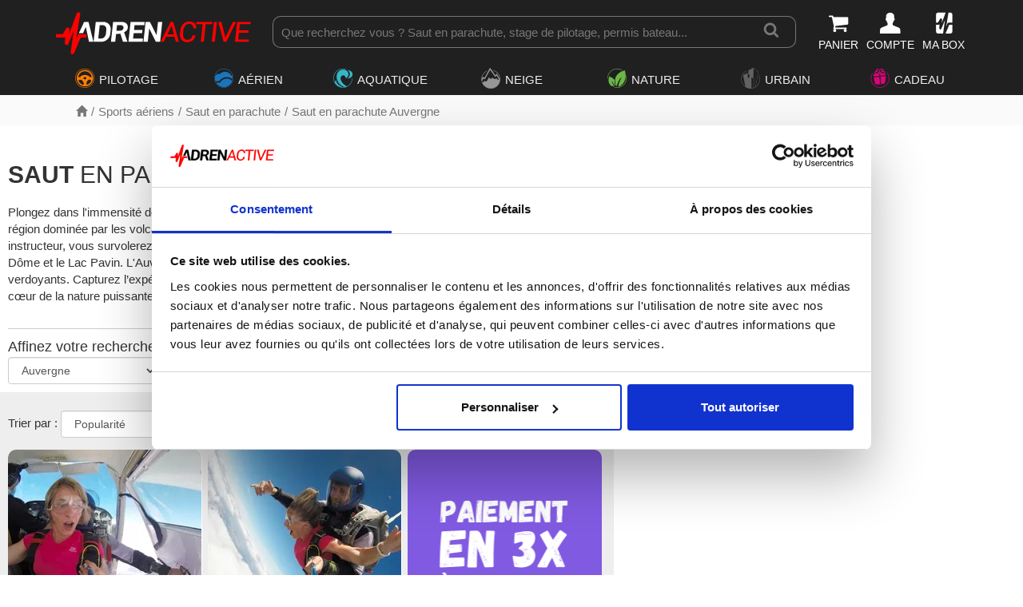

--- FILE ---
content_type: text/html; charset=utf-8
request_url: https://www.adrenactive.com/saut-en-parachute-auvergne-a1r3.htm
body_size: 16440
content:
<!DOCTYPE html>
<html class="htmlstd"><head><meta http-equiv="Content-Type" content="text/html"><meta charset="UTF-8">
<title>Saut en Parachute Tandem en Auvergne</title>
<meta name="description" lang="fr" content="I➤ Réservez en ligne votre saut en parachute en tandem en Auvergne ✅ Coffret cadeau ⚡ Bon à imprimer en 5 min ⭐ Avis certifiés">
<meta name="viewport" content="width=device-width, initial-scale=1">
<meta name="language" content="fr">	
<link rel="icon" type="image/png" sizes="32x32" href="/favicon-32x32.png">
<link rel="icon" type="image/png" sizes="16x16" href="/favicon-16x16.png">
<link rel="stylesheet" type="text/css" href="https://www.adrenactive.com/bootstrap/css/bootstrap.min.css" async>
<link rel="stylesheet" type="text/css" href="https://www.adrenactive.com/font-perso/styles.css?v=16.12.1" async>
<link rel="stylesheet" type="text/css" href="https://www.adrenactive.com/css/jquery-ui.min.css" async>
<link rel="stylesheet" type="text/css" href="https://www.adrenactive.com/css/core_adre_map.min.css?v=16.12.1" async>	
<script type="text/javascript" src="https://www.adrenactive.com/js/jquery-3.6.1.min.js"></script>
<script type="text/javascript" src="https://www.adrenactive.com/js/jquery-ui-1.13.2.min.js"></script>
<script type="text/javascript" src="https://www.adrenactive.com/js/jquery.ui.touch-punch.min.js"></script>	
<script data-cookieconsent="ignore">
    window.dataLayer = window.dataLayer || [];
    function gtag() {
        dataLayer.push(arguments);
    }
    gtag("consent", "default", {
        ad_personalization: "denied",
        ad_storage: "denied",
        ad_user_data: "denied",
        analytics_storage: "denied",
        functionality_storage: "denied",
        personalization_storage: "denied",
        security_storage: "granted",
        wait_for_update: 500,
    });
    gtag("set", "ads_data_redaction", true);
    gtag("set", "url_passthrough", false);
</script>

<!-- Google tag (gtag.js) -->
<script async src="https://www.googletagmanager.com/gtag/js?id=G-J69G0ETGEF"></script>
<script>
window.dataLayer = window.dataLayer || [];
function gtag(){dataLayer.push(arguments);}
gtag('js', new Date());
gtag('config', 'AW-1062443516');	
gtag('config', 'G-J69G0ETGEF', {'allow_enhanced_conversions':true});
</script>  
<script type="text/javascript" src="https://www.adrenactive.com/js/core.min.js?v=16.12.1"></script><meta property="og:title" content="Saut en Parachute Tandem en Auvergne" />
<meta property="og:type" content="website" />
<meta property="og:image" content="" />
<meta property="og:url" content="https://www.adrenactive.com/saut-en-parachute-auvergne-a1r3.htm" />
<meta property="og:description" content="I➤ Réservez en ligne votre saut en parachute en tandem en Auvergne ✅ Coffret cadeau ⚡ Bon à imprimer en 5 min ⭐ Avis certifiés" />
<meta property="og:locale" content="fr_FR" />
<meta property="og:site_name" content="Adrenactive" />
<script type="text/javascript" src="https://www.adrenactive.com/js/categ.min.js?v=16.12.1"></script><link rel="canonical" href="https://www.adrenactive.com/saut-en-parachute-auvergne-a1r3.htm" />
<meta name="robots" content="index,follow"><style>

@media (min-width: 992px){	
.header{position:fixed!important; top:0; width: 100%; height: 140px}	
.ariane{position:fixed!important; width:100%; top: 140px; height: 38px}
.categorie{padding-top: 178px;}
}
@media (min-width: 1200px) {
.header{position:fixed !important; top:0; width: 100%; height: 119px}
.ariane{position:fixed!important; width:100%; top: 119px; height: 38px}
.categorie{padding-top: 157px;}
}	
</style>
</head>
<body>
	<div>
		<div class="header">
<div class="logoBar">
<div class="container">
<div>
<a href="https://www.adrenactive.com/" class="ico logo" title="Adrenactive.com - Agence de loisirs sportifs, séjours et coffrets cadeaux"></a>
<div class="btnItems">
<ul>
<li><div class="blanc pointer obflien" data-o="aHR0cHM6Ly93d3cuYWRyZW5hY3RpdmUuY29tL3Bhbmllci5hd3A="><i class="icon icon-shopping-cart f175 blanc"></i><span class="nb"></span><span class="hidden-xs font90 hover-rouge">PANIER</span></span></li>
<li><div class="blanc pointer obflien" data-o="aHR0cHM6Ly93d3cuYWRyZW5hY3RpdmUuY29tL2NvbXB0ZV9sb2dpbi5hd3A="><i class="icon icon-male-user-1 f175 blanc"></i><span class="hidden-xs font90 initiales hover-rouge">COMPTE</span></span></li>
<li><div class="blanc pointer obflien" data-o="aHR0cHM6Ly93d3cuYWRyZW5hY3RpdmUuY29tL2NvbXB0ZS1wYXNzLXZhbGlkZS5hd3A="><i class="icon icon-coffret4 1 f175 blanc"></i><span class="hidden-xs font90">MA BOX</span></span></li>
</ul>
</div>
<div class="search-bar">
<a href="#" class="btn-hamburger prevent"><i class="icon icon-navicon blanc icon-20" aria-hidden="true"></i><span class="blanc font8">MENU</span></a>
<form>
<div class="box-search">			
<input type="text" name="query" id="search-term" placeholder="Que recherchez vous ? Saut en parachute, stage de pilotage, permis bateau..."/>
<button class="loupe" id="btn-search" title="Recherche"><i class="icon icon-search icon-lg" aria-hidden="true"></i>				
</div>
</form>
</div>
</div>
</div>
</div>
<div class="overlay"></div><nav>
<div class="main-menu">
<div class="">

<div class="btn-menu-mobile">
<a href="#" class="btn-retour t4 prevent"><i class="icon icon-chevron-left margin5" aria-hidden="true"></i><span class="">Retour</span></a>
<a href="#" class="btn-close-menu prevent"><i class="icon icon-times icon-15" aria-hidden="true"></i></a>
</div>

<ul class="nav"><li>
<a href="#" class="btn-menu menu-1 hasSub prevent"><i class="icon icon-pilotage u1 f175 right5"></i><span>PILOTAGE</span></a>
<div class="container-sub univers">
<div class="container"><div class="col-md-3">
<div>
<span class="t5 u1 border-top border1 padv5">Stage de pilotage</span><ul>
<li><a href="https://www.adrenactive.com/stage-pilotage-ferrari-a3.htm">Stage Pilotage Ferrari</a></li><li><a href="https://www.adrenactive.com/stage-pilotage-porsche-a4.htm">Stage Pilotage Porsche</a></li><li><a href="https://www.adrenactive.com/stage-pilotage-lamborghini-a18.htm">Stage Pilotage Lamborghini</a></li><li><a href="https://www.adrenactive.com/stage-pilotage-audi-r8-a59.htm">Stage Pilotage Audi</a></li><li><a href="https://www.adrenactive.com/stage-pilotage-aston-martin-a21.htm">Stage Pilotage Aston Martin</a></li><li><a href="https://www.adrenactive.com/stage-pilotage-ford-mustang-a95.htm">Stage Pilotage Mustang</a></li><li><a href="https://www.adrenactive.com/stage-pilotage-nissan-a98.htm">Stage Pilotage Nissan</a></li><li><a href="https://www.adrenactive.com/stage-pilotage-alpine-a160.htm">Stage Pilotage Alpine</a></li><li><a href="https://www.adrenactive.com/stage-pilotage-lotus-a70.htm">Stage Pilotage Lotus</a></li><li><a href="https://www.adrenactive.com/autres-stages-de-pilotage-a199.htm">Stage Pilotage Renault Sport</a></li><li><a href="https://www.adrenactive.com/stage-pilotage-multi-volants-a49.htm">Stage Pilotage Multivolant</a></li><li><a href="https://www.adrenactive.com/stage-pilotage-mercedes-a94.htm">Stage Pilotage Mercedes</a></li><li><a href="https://www.adrenactive.com/stage-pilotage-corvette-a174.htm">Stage Pilotage Corvette</a></li><li><a href="https://www.adrenactive.com/stage-pilotage-mac-laren-a173.htm">Stage Pilotage McLaren</a></li></ul>
</div>
</div>
<div class="col-md-3">
<div>
<a href="https://www.adrenactive.com/stage-pilotage-enfant-a189.htm" class="t5 u1 border-top border1 padv5">Stage de Pilotage Enfant</a></div>
<div>
<span class="t5 u1 border-top border1 padv5">Stage Pilotage Monoplace</span><ul>
<li><a href="https://www.adrenactive.com/stage-pilotage-formule-1-a2.htm">Stage Pilotage Formule 1</a></li><li><a href="https://www.adrenactive.com/stage-pilotage-formule-renault-a5.htm">Stage Pilotage Monoplace</a></li></ul>
</div>
<div>
<span class="t5 u1 border-top border1 padv5">Stage de Pilotage Rallye</span><ul>
<li><a href="https://www.adrenactive.com/stage-pilotage-rallye-circuit-terre-a48.htm">Stage Pilotage Rallye terre</a></li><li><a href="https://www.adrenactive.com/stage-pilotage-rallye-circuit-glace-a81.htm">Stage Pilotage Rallye glace</a></li></ul>
</div>
<div>
<a href="https://www.adrenactive.com/coaching-pilotage-circuit-a9.htm" class="t5 u1 border-top border1 padv5">Coaching Pilotage sur Circuit</a></div>
<div>
<span class="t5 u1 border-top border1 padv5">Moto</span><ul>
<li><a href="https://www.adrenactive.com/stage-pilotage-moto-circuit-a201.htm">Stage Pilotage Moto</a></li><li><a href="https://www.adrenactive.com/stage-pilotage-moto-a179.htm">Stage Pilotage Moto-Cross</a></li><li><a href="https://www.adrenactive.com/randonnee-moto-a181.htm">Randonnée en Moto</a></li><li><a href="https://www.adrenactive.com/bapteme-moto-circuit-piste-a217.htm">Baptême Moto</a></li></ul>
</div>
<div>
<a href="https://www.adrenactive.com/vintage-a218.htm" class="t5 u1 border-top border1 padv5">Vintage</a></div>
</div>
<div class="col-md-3">
<div>
<a href="https://www.adrenactive.com/simulateur-conduite-automobile-a90.htm" class="t5 u1 border-top border1 padv5">Simulateur de voiture de course</a></div>
<div>
<a href="https://www.adrenactive.com/bapteme-pilotage-passager-a11.htm" class="t5 u1 border-top border1 padv5">Baptême Passager</a></div>
<div>
<a href="https://www.adrenactive.com/road-trips-a191.htm" class="t5 u1 border-top border1 padv5">Conduite sur route</a></div>
<div>
<a href="https://www.adrenactive.com/randonnee-quad-a28.htm" class="t5 u1 border-top border1 padv5">Randonnée Quad & Buggy</a></div>
<div>
<a href="https://www.adrenactive.com/stage-pilotage-karting-a71.htm" class="t5 u1 border-top border1 padv5">Stage Karting</a></div>
<div>
<a href="https://www.adrenactive.com/stage-pilotage-4x4-a46.htm" class="t5 u1 border-top border1 padv5">Stage 4x4</a></div>
<a href="https://www.adrenactive.com/stages-de-pilotage.htm" class="t5 fondU1Clair top5 bot5 pad5 blanc border-radius-5">Univers Pilotage</a><a href="https://www.adrenactive.com/circuits.htm" class="fondGris border-radius-5 top5 bot5 pad5">🏁 Tous nos circuits</a></div>
<div class="col-md-3 coup-coeur"><div class="promo-menu">
<span class="obflien" data-o="aHR0cHM6Ly93d3cuYWRyZW5hY3RpdmUuY29tL3N0YWdlLXBpbG90YWdlLWZlcnJhcmktYTMuaHRt">
<img alt="stage de pilotage ferrari" class="Sirv lazy" data-src="https://img.adrenactive.com/activ/lg/stages-pilotage-ferrari.jpg?h=200">
<span class="t5 gras center">Stage Pilotage Ferrari</span>
<span class="t6 center">À partir de </span><span class="t5 center rouge gras">97,00 €</span>
</span>
<div class="clear"></div>
</div></div></div>
</div>
</li><li>
<a href="#" class="btn-menu menu-2 hasSub prevent"><i class="icon icon-air u2 f175 right5"></i><span>AÉRIEN</span></a>
<div class="container-sub univers">
<div class="container"><div class="col-md-3">
<div>
<span class="t5 u2 border-top border2 padv5">Parachutisme</span><ul>
<li><a href="https://www.adrenactive.com/saut-parachute-a1.htm">Saut en parachute</a></li><li><a href="https://www.adrenactive.com/formation-pac-parachutisme-a101.htm">Stage parachute PAC</a></li><li><a href="https://www.adrenactive.com/simulateur-chute-libre-parachute-a119.htm">Simulateur chute libre</a></li><li><a href="https://www.adrenactive.com/parachute-ascensionnel-bateau-a118.htm">Parachute Ascensionnel</a></li></ul>
</div>
<div>
<span class="t5 u2 border-top border2 padv5">Vol en hélicoptere</span><ul>
<li><a href="https://www.adrenactive.com/initiation-pilotage-helicoptere-a14.htm">Initiation pilotage hélicoptère</a></li><li><a href="https://www.adrenactive.com/bapteme-air-helicoptere-a15.htm">Baptême de l'air hélicoptère</a></li></ul>
</div>
<div>
<a href="https://www.adrenactive.com/planeur-vol-initiation-stage-bapteme-a102.htm" class="t5 u2 border-top border2 padv5">Vol en planeur</a></div>
</div>
<div class="col-md-3">
<div>
<span class="t5 u2 border-top border2 padv5">Vol en parapente</span><ul>
<li><a href="https://www.adrenactive.com/bapteme-parapente-a16.htm">Baptême parapente</a></li><li><a href="https://www.adrenactive.com/stage-initiation-parapente-a17.htm">Stage Initiation parapente</a></li><li><a href="https://www.adrenactive.com/parapente-a-ski-a144.htm">Parapente à Ski</a></li></ul>
</div>
<div>
<span class="t5 u2 border-top border2 padv5">Vol en avion</span><ul>
<li><a href="https://www.adrenactive.com/bapteme-air-avion-a13.htm">Baptême de l'air avion</a></li><li><a href="https://www.adrenactive.com/initiation-pilotage-avion-a12.htm">Initiation pilotage avion</a></li><li><a href="https://www.adrenactive.com/bapteme-air-avion-voltige-a140.htm">Baptême avion de voltige</a></li><li><a href="https://www.adrenactive.com/bapteme-avion-chasse-a141.htm">Baptême avion de chasse</a></li><li><a href="https://www.adrenactive.com/simulateur-pilotage-avion-a123.htm">Simulateur de vol</a></li></ul>
</div>
</div>
<div class="col-md-3">
<div>
<a href="https://www.adrenactive.com/saut-elastique-a24.htm" class="t5 u2 border-top border2 padv5">Saut à l'élastique</a></div>
<div>
<a href="https://www.adrenactive.com/montgolfiere-a23.htm" class="t5 u2 border-top border2 padv5">Vol en montgolfière</a></div>
<div>
<span class="t5 u2 border-top border2 padv5">Vol en ULM</span><ul>
<li><a href="https://www.adrenactive.com/stage-pilotage-avion-ulm-a62.htm">Initiation pilotage ULM</a></li><li><a href="https://www.adrenactive.com/bapteme-air-ulm-avion-a25.htm">Baptême de l'air ULM</a></li></ul>
</div>
<div>
<a href="https://www.adrenactive.com/ulm-paramoteur-a73.htm" class="t5 u2 border-top border2 padv5">Baptême paramoteur</a></div>
<div>
<a href="https://www.adrenactive.com/vol-deltaplane-bapteme-a159.htm" class="t5 u2 border-top border2 padv5">Vol en deltaplane</a></div>
<div>
<a href="https://www.adrenactive.com/initiation-pilotage-drone-a148.htm" class="t5 u2 border-top border2 padv5">Initiation pilotage drone</a></div>
<a href="https://www.adrenactive.com/sports-aeriens.htm" class="t5 fondU2Clair top5 bot5 pad5 blanc border-radius-5">Univers Aérien</a></div>
<div class="col-md-3 coup-coeur"><div class="promo-menu">
<span class="obflien" data-o="aHR0cHM6Ly93d3cuYWRyZW5hY3RpdmUuY29tL3NhdXQtcGFyYWNodXRlLWExLmh0bQ==">
<img alt="saut en parachute tandem" class="Sirv lazy" data-src="https://img.adrenactive.com/activ/lg/saut-parachute-tandem.jpg?h=200">
<span class="t5 gras center">Saut en parachute</span>
<span class="t6 center">À partir de </span><span class="t5 center rouge gras">240,00 €</span>
</span>
<div class="clear"></div>
</div></div></div>
</div>
</li><li>
<a href="#" class="btn-menu menu-3 hasSub prevent"><i class="icon icon-eau u3 f175 right5"></i><span>AQUATIQUE</span></a>
<div class="container-sub univers">
<div class="container"><div class="col-md-3">
<div>
<span class="t5 u3 border-top border3 padv5">Plongée</span><ul>
<li><a href="https://www.adrenactive.com/bapteme-plongee-a115.htm">Baptême plongée</a></li><li><a href="https://www.adrenactive.com/stage-plongee-initiation-a116.htm">Stage plongée</a></li><li><a href="https://www.adrenactive.com/plongee-sous-glace-a133.htm">Plongée sous glace</a></li></ul>
</div>
<div>
<a href="https://www.adrenactive.com/cours-de-wingfoil-a219.htm" class="t5 u3 border-top border3 padv5">Cours de wingfoil</a></div>
<div>
<span class="t5 u3 border-top border3 padv5">Bateau</span><ul>
<li><a href="https://www.adrenactive.com/permis-bateau-a76.htm">Permis Bateau</a></li><li><a href="https://www.adrenactive.com/location-bateau-a185.htm">Location de bateau</a></li><li><a href="https://www.adrenactive.com/balade-en-bateau-a186.htm">Balade en bateau</a></li></ul>
</div>
<div>
<a href="https://www.adrenactive.com/flyboard-a142.htm" class="t5 u3 border-top border3 padv5">Flyboard</a></div>
<div>
<a href="https://www.adrenactive.com/wakeboard-ski-nautique-a66.htm" class="t5 u3 border-top border3 padv5">Wakeboard & Ski nautique</a></div>
</div>
<div class="col-md-3">
<div>
<span class="t5 u3 border-top border3 padv5">Pêche</span><ul>
<li><a href="https://www.adrenactive.com/peche-au-gros-a177.htm">Pêche au gros</a></li><li><a href="https://www.adrenactive.com/stage-de-peche-moniteur-guide-de-peche-a211.htm">Stage de pêche</a></li></ul>
</div>
<div>
<span class="t5 u3 border-top border3 padv5">Eaux vives</span><ul>
<li><a href="https://www.adrenactive.com/canoe-kayak-raft-riviere-a112.htm">Canoë kayak</a></li><li><a href="https://www.adrenactive.com/rafting-a52.htm">Rafting</a></li><li><a href="https://www.adrenactive.com/hydrospeed-nage-en-eau-vive-a111.htm">Hydrospeed</a></li><li><a href="https://www.adrenactive.com/multi-activites-en-eau-vive-a53.htm">Multi activités</a></li></ul>
</div>
<div>
<a href="https://www.adrenactive.com/jetski-a27.htm" class="t5 u3 border-top border3 padv5">Jet-Ski</a></div>
<div>
<a href="https://www.adrenactive.com/kitesurf-a30.htm" class="t5 u3 border-top border3 padv5">Stage de kitesurf</a></div>
</div>
<div class="col-md-3">
<div>
<span class="t5 u3 border-top border3 padv5">Surf</span><ul>
<li><a href="https://www.adrenactive.com/surf-a56.htm">Cours de surf</a></li><li><a href="https://www.adrenactive.com/stand-up-paddle-a192.htm">Stand-Up Paddle</a></li><li><a href="https://www.adrenactive.com/surf-electrique-a194.htm">Surf électrique</a></li></ul>
</div>
<div>
<a href="https://www.adrenactive.com/canyoning-a50.htm" class="t5 u3 border-top border3 padv5">Canyoning</a></div>
<div>
<a href="https://www.adrenactive.com/parc-aquatique-a182.htm" class="t5 u3 border-top border3 padv5">Parc aquatique</a></div>
<div>
<a href="https://www.adrenactive.com/jeux-nautiques-bouee-tractee-a121.htm" class="t5 u3 border-top border3 padv5">Bouée tractée</a></div>
<div>
<span class="obflien lien-categ t5 u3 border-top border3 padv5" data-o="aHR0cHM6Ly93d3cuYWRyZW5hY3RpdmUuY29tL3BhcmFjaHV0ZS1hc2NlbnNpb25uZWwtYmF0ZWF1LWEx
MTguaHRt">Parachute Ascensionnel</span></div>
<a href="https://www.adrenactive.com/sports-nautiques-et-aquatiques.htm" class="t5 fondU3Clair top5 bot5 pad5 blanc border-radius-5">Univers Aquatique</a></div>
<div class="col-md-3 coup-coeur"><div class="promo-menu">
<span class="obflien" data-o="aHR0cHM6Ly93d3cuYWRyZW5hY3RpdmUuY29tL3Blcm1pcy1iYXRlYXUtYTc2Lmh0bQ==">
<img alt="permis bateau" class="Sirv lazy" data-src="https://img.adrenactive.com/activ/lg/permis-bateau.jpg?h=200">
<span class="t5 gras center">Permis Bateau</span>
<span class="t6 center">À partir de </span><span class="t5 center rouge gras">89,00 €</span>
</span>
<div class="clear"></div>
</div></div></div>
</div>
</li><li>
<a href="#" class="btn-menu menu-4 hasSub prevent"><i class="icon icon-neige u4 f175 right5"></i><span>NEIGE</span></a>
<div class="container-sub univers">
<div class="container"><div class="col-md-3">
<div>
<a href="https://www.adrenactive.com/chiens-de-traineaux-a32.htm" class="t5 u4 border-top border4 padv5">Chiens de Traîneaux</a></div>
<div>
<a href="https://www.adrenactive.com/raquettes-a-neige-a57.htm" class="t5 u4 border-top border4 padv5">Randonnée en Raquettes</a></div>
<div>
<a href="https://www.adrenactive.com/snowkite-a31.htm" class="t5 u4 border-top border4 padv5">Snowkite</a></div>
<div>
<span class="t5 u4 border-top border4 padv5">Ski & Snowboard</span><ul>
<li><a href="https://www.adrenactive.com/ski-de-piste-a214.htm">Ski de piste</a></li><li><a href="https://www.adrenactive.com/heliski-randonnee-ski-backcountry-a129.htm">Ski hors piste</a></li></ul>
</div>
</div>
<div class="col-md-3">
<div>
<a href="https://www.adrenactive.com/motoneige-a26.htm" class="t5 u4 border-top border4 padv5">Motoneige</a></div>
<div>
<span class="obflien lien-categ t5 u4 border-top border4 padv5" data-o="aHR0cHM6Ly93d3cuYWRyZW5hY3RpdmUuY29tL3N0YWdlLXBpbG90YWdlLXJhbGx5ZS1jaXJjdWl0LWds
YWNlLWE4MS5odG0=">Stage Pilotage Rallye glace</span></div>
<div>
<span class="obflien lien-categ t5 u4 border-top border4 padv5" data-o="aHR0cHM6Ly93d3cuYWRyZW5hY3RpdmUuY29tL3BhcmFwZW50ZS1hLXNraS1hMTQ0Lmh0bQ==">Parapente à Ski</span></div>
<div>
<span class="obflien lien-categ t5 u4 border-top border4 padv5" data-o="aHR0cHM6Ly93d3cuYWRyZW5hY3RpdmUuY29tL3Bsb25nZWUtc291cy1nbGFjZS1hMTMzLmh0bQ==">Plongée sous glace</span></div>
<div>
<a href="https://www.adrenactive.com/neige-insolite-a212.htm" class="t5 u4 border-top border4 padv5">Neige insolite</a></div>
<a href="https://www.adrenactive.com/activites-neige-montagne-hiver.htm" class="t5 fondU4Clair top5 bot5 pad5 blanc border-radius-5">Univers Neige</a></div>
<div class="col-md-3 coup-coeur"><div class="promo-menu">
<span class="obflien" data-o="aHR0cHM6Ly93d3cuYWRyZW5hY3RpdmUuY29tL2NoaWVucy1kZS10cmFpbmVhdXgtYTMyLmh0bQ==">
<img alt="balade en chiens de traîneaux" class="Sirv lazy" data-src="https://img.adrenactive.com/activ/lg/chiens-de-traineau.jpg?h=200">
<span class="t5 gras center">Chiens de Traîneaux</span>
<span class="t6 center">À partir de </span><span class="t5 center rouge gras">30,00 €</span>
</span>
<div class="clear"></div>
</div></div></div>
</div>
</li><li>
<a href="#" class="btn-menu menu-5 hasSub prevent"><i class="icon icon-nature u5 f175 right5"></i><span>NATURE</span></a>
<div class="container-sub univers">
<div class="container"><div class="col-md-3">
<div>
<span class="t5 u5 border-top border5 padv5">Survie</span><ul>
<li><a href="https://www.adrenactive.com/stage-survie-a132.htm">Stage de survie</a></li><li><a href="https://www.adrenactive.com/stage-commando-a203.htm">Stage commando</a></li></ul>
</div>
<div>
<a href="https://www.adrenactive.com/balade-a-cheval-a220.htm" class="t5 u5 border-top border5 padv5">Balade à Cheval</a></div>
<div>
<a href="https://www.adrenactive.com/accrobranche-a65.htm" class="t5 u5 border-top border5 padv5">Accrobranche</a></div>
<div>
<a href="https://www.adrenactive.com/stage-trail-montagne-course-a-pied-a155.htm" class="t5 u5 border-top border5 padv5">Stage trail</a></div>
<div>
<a href="https://www.adrenactive.com/speleologie-a175.htm" class="t5 u5 border-top border5 padv5">Spéléologie</a></div>
</div>
<div class="col-md-3">
<div>
<a href="https://www.adrenactive.com/escalade-france-grimpe-a33.htm" class="t5 u5 border-top border5 padv5">Stage d'Escalade</a></div>
<div>
<a href="https://www.adrenactive.com/via-ferrata-escalade-france-a154.htm" class="t5 u5 border-top border5 padv5">Via ferrata</a></div>
<div>
<a href="https://www.adrenactive.com/randonnee-trekking-france-bivouac-a128.htm" class="t5 u5 border-top border5 padv5">Randonnée</a></div>
<div>
<a href="https://www.adrenactive.com/vtt-a103.htm" class="t5 u5 border-top border5 padv5">Descente en VTT</a></div>
<div>
<a href="https://www.adrenactive.com/cani-rando-france-pulka-a145.htm" class="t5 u5 border-top border5 padv5">Cani Rando</a></div>
</div>
<div class="col-md-3">
<div>
<span class="t5 u5 border-top border5 padv5">Balade en véhicule électrique</span><ul>
<li><a href="https://www.adrenactive.com/velo-electrique-a206.htm">Vélo électrique</a></li><li><a href="https://www.adrenactive.com/trottinette-electrique-a205.htm">Trottinette électrique</a></li><li><a href="https://www.adrenactive.com/swincar-a208.htm">Swincar</a></li><li><a href="https://www.adrenactive.com/quadbike-a207.htm">Quadbike</a></li><li><a href="https://www.adrenactive.com/autres-balades-electriques-a209.htm">Autres balades</a></li></ul>
</div>
<a href="https://www.adrenactive.com/activites-nature-sport-outdoor.htm" class="t5 fondU5Clair top5 bot5 pad5 blanc border-radius-5">Univers Nature</a></div>
<div class="col-md-3 coup-coeur"><div class="promo-menu">
<span class="obflien" data-o="aHR0cHM6Ly93d3cuYWRyZW5hY3RpdmUuY29tL3N0YWdlLXN1cnZpZS1hMTMyLmh0bQ==">
<img alt="stage de survie" class="Sirv lazy" data-src="https://img.adrenactive.com/activ/lg/stage-de-survie.jpg?h=200">
<span class="t5 gras center">Stage de survie</span>
<span class="t6 center">À partir de </span><span class="t5 center rouge gras">30,00 €</span>
</span>
<div class="clear"></div>
</div></div></div>
</div>
</li><li>
<a href="#" class="btn-menu menu-8 hasSub prevent"><i class="icon icon-urbain u8 f175 right5"></i><span>URBAIN</span></a>
<div class="container-sub univers">
<div class="container"><div class="col-md-3">
<div>
<a href="https://www.adrenactive.com/oenologie-a226.htm" class="t5 u8 border-top border8 padv5">Initiation à l'Œnologie</a></div>
<div>
<span class="t5 u8 border-top border8 padv5">Photographie</span><ul>
<li><a href="https://www.adrenactive.com/shooting-photo-a224.htm">Shooting Photo</a></li><li><a href="https://www.adrenactive.com/cours-photo-a221.htm">Cours de Photographie</a></li></ul>
</div>
<div>
<a href="https://www.adrenactive.com/realite-virtuelle-a176.htm" class="t5 u8 border-top border8 padv5">Réalité virtuelle</a></div>
<div>
<a href="https://www.adrenactive.com/escape-game-a172.htm" class="t5 u8 border-top border8 padv5">Escape game</a></div>
<div>
<a href="https://www.adrenactive.com/lancer-de-haches-a183.htm" class="t5 u8 border-top border8 padv5">Lancer de haches</a></div>
<div>
<a href="https://www.adrenactive.com/urbain-insolite-a215.htm" class="t5 u8 border-top border8 padv5">Urbain insolite</a></div>
<a href="https://www.adrenactive.com/activites-urbaines.htm" class="t5 fondU8Clair top5 bot5 pad5 blanc border-radius-5">Univers Urbain</a></div>
<div class="col-md-3 coup-coeur"><div class="promo-menu">
<span class="obflien" data-o="aHR0cHM6Ly93d3cuYWRyZW5hY3RpdmUuY29tL2VzY2FwZS1nYW1lLWExNzIuaHRt">
<img alt="escape game" class="Sirv lazy" data-src="https://img.adrenactive.com/activ/lg/escape-game.jpg?h=200">
<span class="t5 gras center">Escape game</span>
<span class="t6 center">À partir de </span><span class="t5 center rouge gras">15,00 €</span>
</span>
<div class="clear"></div>
</div></div></div>
</div>
</li><li>
<a href="#" class="btn-menu menu-7 hasSub prevent"><i class="icon icon-cadeau u7 f175 right5"></i><span>CADEAU</span></a>
<div class="container-sub">
<div class="container">

<div class="row">	
<div class="col-md-3">
<div>

<div class="style-t1 f130">Pour qui ?</div>
<ul>
<li><a href="https://www.adrenactive.com/idee-cadeau-homme.htm"><span>Idée cadeau Homme</span></a></li>
<li><a href="https://www.adrenactive.com/idee-cadeau-femme.htm"><span>Idée cadeau Femme</span></a></li>
<li><a href="https://www.adrenactive.com/idee-cadeau-enfant.htm"><span>Idée cadeau Enfant</span></a></li>
</ul>


</div>
</div>


<div class="col-md-3">
<div>
<div class="style-t1 f130">Pour quelle occasion ?</div>
<ul>
<li><a href="https://www.adrenactive.com/idee-evg.htm"><span>Enterrement de vie de garçon</span></a></li>
<li><a href="https://www.adrenactive.com/idee-evjf.htm"><span>Enterrement de vie de jeune fille</span></a></li>
<li><a href="https://www.adrenactive.com/idee-cadeau-mariage.htm"><span>Idée cadeau de Mariage</span></a></li>
<li><a href="https://www.adrenactive.com/idee-cadeau-retraite.htm"><span>Cadeau de départ en retraite</span></a></li>
<li><a href="https://www.adrenactive.com/idee-cadeau-diplome.htm"><span>Cadeau pour jeune diplômé</span></a></li>
</ul>
</div>
</div>


<div class="col-md-3">
<div>
<div class="style-t1 f130">Pour quel évènement ?</div>
<ul>
<li><a href="https://www.adrenactive.com/idee-cadeau-noel.htm"><span>Idée cadeau de Noël</span></a></li>
<li><a href="https://www.adrenactive.com/idee-cadeau-saint-valentin.htm"><span>Idée cadeau Saint-Valentin</span></a></li>
<li><a href="https://www.adrenactive.com/idee-cadeau-fete-meres.htm"><span>Idée cadeau Fête des Mères</span></a></li>
<li><a href="https://www.adrenactive.com/idee-cadeau-fete-peres.htm"><span>Idée cadeau Fête des Pères</span></a></li>	
</ul>
</div>
</div>


<div class="col-md-3">
<div>
<div class="style-t1 f130">Entreprise</div>
<ul>
<li>
<p>Cadeau d'entreprise, séminaire, récompense salariale...contactez-nous pour nous faire part de vos projets</p>
<a href="https://www.adrenactive.com/entreprise.awp"><span>Cadeau d'entreprise</span></a>
</li>
</ul>
</div>
</div>		
</div><!--fin row-->


<div class="row">

<div class="col-md-3">
<a href="https://www.adrenactive.com/coffrets-cadeaux.htm" class="img-zoom">
<div class="thumbnail">						
<img alt="Coffrets cadeaux aventure" class="border-radius-10 img-responsive img-block lazy" src="https://www.adrenactive.com/img/bannieres/ban-menu-coffret-cpc.jpg">											
<div class="caption">
<p class="t4 center">Découvrez nos coffrets thématiques 100%</p>
</div>
</div>	
</a>
</div>	

<div class="col-md-3">
<a href="https://www.adrenactive.com/idees-cadeaux.htm" class="img-zoom">
<div class="thumbnail">					
<img alt="Trouvez le cadeau idéal" class="border-radius-10 img-responsive img-block lazy" src="https://www.adrenactive.com/img/bannieres/ban-menu-cadeau-ideal.jpg">	
<div class="caption">
<p class="t4 center">Trouvez le coffret cadeau idéal en 3 clics !</p>
</div>
</div>
</a>	
</div>	


<div class="col-md-3">
<a href="https://www.adrenactive.com/offrir-un-bon-achat.htm" class="img-zoom">
<div class="thumbnail">						
<img alt="Offrez un bon d'achat Adrenactive" class="border-radius-10 img-responsive img-block lazy" src="https://www.adrenactive.com/img/bannieres/ban-menu-bon-achat.jpg">	
<div class="caption">
<p class="t4 center">Pas d'idée cadeau ? Et si vous optiez pour un bon d'achat ?</p>
</div>
</div>
</a>		
</div>	


</div>	


</div><!--fin row-->


</div>
</div>
</li></ul>
</div>
</div>
</nav></div><!--/header--><script>
jQuery.getJSON("json-entete.awp?c=&s=",
function(data) {

if(data.nbArticles > 0){
$(".nb").append(data.nbArticles);
$(".nb").addClass('nb-articles');
}else{
$(".nb").removeClass('nb-articles');
}
})
.done(function() {

})
.fail(function() {

});
</script><div class="categorie">
<div class="ariane ariane-u0">
<div class="container">
<div class="col-xs-12 ariane-u0">
<ul class="no-ul no-li">
<li><a href="https://www.adrenactive.com/"><i class="glyphicon glyphicon-home f90"></i></a></li>
<li><a href="https://www.adrenactive.com/sports-aeriens.htm">Sports aériens</a></li><li><a href="https://www.adrenactive.com/saut-parachute-a1.htm">Saut en parachute</a></li><li><a href="https://www.adrenactive.com/saut-en-parachute-auvergne-a1r3.htm">Saut en parachute Auvergne</a></li>
<div class="clear"></div>
</ul>
</div>
</div>
</div>

<script type="application/ld+json">
{ "@context":"https://schema.org", "@type":"BreadcrumbList", "itemListElement":[ { "@type":"ListItem", "position":1, "item":{ "id":"https://www.adrenactive.com/sports-aeriens.htm", "name":"Sports a\u00e9riens" } }, { "@type":"ListItem", "position":2, "item":{ "id":"https://www.adrenactive.com/saut-parachute-a1.htm", "name":"Saut en parachute" } }, { "@type":"ListItem", "position":3, "item":{ "id":"https://www.adrenactive.com/saut-en-parachute-auvergne-a1r3.htm", "name":"Saut en parachute Auvergne" } } ] }
</script>
<div class="content">
<div id="content-wrapper">
<div class="intro">
<h1 class="style-t2 f200 bot20"><strong>Saut</strong> en Parachute Tandem en Auvergne</h1>
<div class="accroche"><div class="bot10 top10">
<p>Plongez dans l'immensité de l'Auvergne avec un saut en parachute qui offre une perspective unique sur cette région dominée par les volcans d'Auvergne et le Massif du Sancy. Depuis 4000 mètres, en tandem avec un instructeur, vous survolerez les paysages façonnés par l'activité volcanique millénaire, y compris le célèbre Puy de Dôme et le Lac Pavin. L'Auvergne se dévoile aussi avec ses villages pittoresques et ses vastes plateaux verdoyants. Capturez l’expérience avec l'option vidéo pour conserver un témoignage éternel de votre aventure au cœur de la nature puissante et préservée de l'Auvergne.</p>
</div>
<div class="clear"></div></div>		
<div class="top-liste"></div>	
</div>
<div class= "pad10"><div class="btn-list top10"><div class="btn-filtre btn btn-default btn-lg">Filtres</div><div class="btn-switchtomap btn btn-default btn-lg">Carte</div></div><div class="filtres borderTop padTop10">
<div class="t3">Affinez votre recherche :</div>
<div class="filtres-select"><select class="select-region form-control" onchange="location = this.value;"><option value="https://www.adrenactive.com/saut-parachute-a1.htm" data-url="https://www.adrenactive.com/saut-parachute-a1.htm">- Toutes les régions -</option><option value="https://www.adrenactive.com/saut-en-parachute-alsace-a1r1.htm" data-url="https://www.adrenactive.com/saut-en-parachute-alsace-a1r1.htm"> Alsace</option><option value="https://www.adrenactive.com/saut-en-parachute-aquitaine-a1r2.htm" data-url="https://www.adrenactive.com/saut-en-parachute-aquitaine-a1r2.htm"> Aquitaine</option><option value="https://www.adrenactive.com/saut-en-parachute-auvergne-a1r3.htm" data-url="https://www.adrenactive.com/saut-en-parachute-auvergne-a1r3.htm" selected> Auvergne</option><option value="https://www.adrenactive.com/saut-en-parachute-basse-normandie-a1r4.htm" data-url="https://www.adrenactive.com/saut-en-parachute-basse-normandie-a1r4.htm"> Basse-Normandie</option><option value="https://www.adrenactive.com/saut-en-parachute-bourgogne-a1r5.htm" data-url="https://www.adrenactive.com/saut-en-parachute-bourgogne-a1r5.htm"> Bourgogne</option><option value="https://www.adrenactive.com/saut-en-parachute-bretagne-a1r6.htm" data-url="https://www.adrenactive.com/saut-en-parachute-bretagne-a1r6.htm"> Bretagne</option><option value="https://www.adrenactive.com/saut-en-parachute-centre-a1r7.htm" data-url="https://www.adrenactive.com/saut-en-parachute-centre-a1r7.htm"> Centre</option><option value="https://www.adrenactive.com/saut-en-parachute-champagne-ardenne-a1r8.htm" data-url="https://www.adrenactive.com/saut-en-parachute-champagne-ardenne-a1r8.htm"> Champagne-Ardenne</option><option value="https://www.adrenactive.com/saut-en-parachute-franche-comte-a1r10.htm" data-url="https://www.adrenactive.com/saut-en-parachute-franche-comte-a1r10.htm"> Franche-Comté</option><option value="https://www.adrenactive.com/saut-en-parachute-haute-normandie-a1r11.htm" data-url="https://www.adrenactive.com/saut-en-parachute-haute-normandie-a1r11.htm"> Haute-Normandie</option><option value="https://www.adrenactive.com/saut-en-parachute-languedoc-roussillon-a1r13.htm" data-url="https://www.adrenactive.com/saut-en-parachute-languedoc-roussillon-a1r13.htm"> Languedoc-Roussillon</option><option value="https://www.adrenactive.com/saut-en-parachute-lorraine-a1r15.htm" data-url="https://www.adrenactive.com/saut-en-parachute-lorraine-a1r15.htm"> Lorraine</option><option value="https://www.adrenactive.com/saut-en-parachute-midi-pyrenees-a1r16.htm" data-url="https://www.adrenactive.com/saut-en-parachute-midi-pyrenees-a1r16.htm"> Midi-Pyrénées</option><option value="https://www.adrenactive.com/saut-en-parachute-nord-pas-de-calais-a1r17.htm" data-url="https://www.adrenactive.com/saut-en-parachute-nord-pas-de-calais-a1r17.htm"> Nord-Pas-de-Calais</option><option value="https://www.adrenactive.com/saut-en-parachute-paca-a1r21.htm" data-url="https://www.adrenactive.com/saut-en-parachute-paca-a1r21.htm"> PACA</option><option value="https://www.adrenactive.com/saut-en-parachute-pays-de-la-loire-a1r18.htm" data-url="https://www.adrenactive.com/saut-en-parachute-pays-de-la-loire-a1r18.htm"> Pays de la Loire</option><option value="https://www.adrenactive.com/saut-en-parachute-picardie-a1r19.htm" data-url="https://www.adrenactive.com/saut-en-parachute-picardie-a1r19.htm"> Picardie</option><option value="https://www.adrenactive.com/saut-en-parachute-poitou-charentes-a1r20.htm" data-url="https://www.adrenactive.com/saut-en-parachute-poitou-charentes-a1r20.htm"> Poitou-Charentes</option><option value="https://www.adrenactive.com/saut-en-parachute-rhone-alpes-a1r22.htm" data-url="https://www.adrenactive.com/saut-en-parachute-rhone-alpes-a1r22.htm"> Rhône-Alpes</option><option value="">-------</option><option value="https://www.adrenactive.com/saut-en-parachute-allemagne-a1r42.htm" data-url="https://www.adrenactive.com/saut-en-parachute-allemagne-a1r42.htm"> Allemagne</option><option value="https://www.adrenactive.com/saut-en-parachute-italie-a1r35.htm" data-url="https://www.adrenactive.com/saut-en-parachute-italie-a1r35.htm"> Italie</option></select></select><select class="select-sous-activ form-control" onchange="location = this.value;"><option value="https://www.adrenactive.com/auvergne-r3.htm" data-url="https://www.adrenactive.com/auvergne-r3.htm">- Toutes les activités -</option><option value="https://www.adrenactive.com/stage-pilotage-ferrari-auvergne-a3r3.htm" data-url="https://www.adrenactive.com/stage-pilotage-ferrari-auvergne-a3r3.htm">Stage Pilotage Ferrari</option><option value="https://www.adrenactive.com/stage-pilotage-audi-r8-auvergne-a59r3.htm" data-url="https://www.adrenactive.com/stage-pilotage-audi-r8-auvergne-a59r3.htm">Stage Pilotage Audi</option><option value="https://www.adrenactive.com/stage-pilotage-multi-volants-auvergne-a49r3.htm" data-url="https://www.adrenactive.com/stage-pilotage-multi-volants-auvergne-a49r3.htm">Stage Pilotage Multivolant</option><option value="https://www.adrenactive.com/stage-pilotage-mercedes-auvergne-a94r3.htm" data-url="https://www.adrenactive.com/stage-pilotage-mercedes-auvergne-a94r3.htm">Stage Pilotage Mercedes</option><option value="https://www.adrenactive.com/stage-pilotage-ford-mustang-auvergne-a95r3.htm" data-url="https://www.adrenactive.com/stage-pilotage-ford-mustang-auvergne-a95r3.htm">Stage Pilotage Mustang</option><option value="https://www.adrenactive.com/stage-pilotage-alpine-auvergne-a160r3.htm" data-url="https://www.adrenactive.com/stage-pilotage-alpine-auvergne-a160r3.htm">Stage Pilotage Alpine</option><option value="https://www.adrenactive.com/stage-pilotage-porsche-auvergne-a4r3.htm" data-url="https://www.adrenactive.com/stage-pilotage-porsche-auvergne-a4r3.htm">Stage Pilotage Porsche</option><option value="https://www.adrenactive.com/stage-pilotage-mac-laren-auvergne-a173r3.htm" data-url="https://www.adrenactive.com/stage-pilotage-mac-laren-auvergne-a173r3.htm">Stage Pilotage McLaren</option><option value="https://www.adrenactive.com/stage-pilotage-corvette-auvergne-a174r3.htm" data-url="https://www.adrenactive.com/stage-pilotage-corvette-auvergne-a174r3.htm">Stage Pilotage Corvette</option><option value="https://www.adrenactive.com/stage-pilotage-lamborghini-auvergne-a18r3.htm" data-url="https://www.adrenactive.com/stage-pilotage-lamborghini-auvergne-a18r3.htm">Stage Pilotage Lamborghini</option><option value="https://www.adrenactive.com/stage-pilotage-aston-martin-auvergne-a21r3.htm" data-url="https://www.adrenactive.com/stage-pilotage-aston-martin-auvergne-a21r3.htm">Stage Pilotage Aston Martin</option><option value="https://www.adrenactive.com/stage-pilotage-lotus-auvergne-a70r3.htm" data-url="https://www.adrenactive.com/stage-pilotage-lotus-auvergne-a70r3.htm">Stage Pilotage Lotus</option><option value="https://www.adrenactive.com/randonnee-quad-auvergne-a28r3.htm" data-url="https://www.adrenactive.com/randonnee-quad-auvergne-a28r3.htm">Randonnée Quad & Buggy</option><option value="https://www.adrenactive.com/vintage-auvergne-a218r3.htm" data-url="https://www.adrenactive.com/vintage-auvergne-a218r3.htm">Vintage</option><option value="https://www.adrenactive.com/stage-pilotage-formule-renault-auvergne-a5r3.htm" data-url="https://www.adrenactive.com/stage-pilotage-formule-renault-auvergne-a5r3.htm">Stage Pilotage Monoplace</option><option value="https://www.adrenactive.com/stage-pilotage-moto-auvergne-a179r3.htm" data-url="https://www.adrenactive.com/stage-pilotage-moto-auvergne-a179r3.htm">Stage Pilotage Moto-Cross</option><option value="https://www.adrenactive.com/stage-pilotage-moto-circuit-auvergne-a201r3.htm" data-url="https://www.adrenactive.com/stage-pilotage-moto-circuit-auvergne-a201r3.htm">Stage Pilotage Moto</option><option value="https://www.adrenactive.com/bapteme-moto-auvergne-a217r3.htm" data-url="https://www.adrenactive.com/bapteme-moto-auvergne-a217r3.htm">Baptême Moto</option><option value="https://www.adrenactive.com/coaching-pilotage-circuit-auvergne-a9r3.htm" data-url="https://www.adrenactive.com/coaching-pilotage-circuit-auvergne-a9r3.htm">Coaching Pilotage sur Circuit</option><option value="https://www.adrenactive.com/initiation-pilotage-drone-auvergne-a148r3.htm" data-url="https://www.adrenactive.com/initiation-pilotage-drone-auvergne-a148r3.htm">Initiation pilotage drone</option><option value="https://www.adrenactive.com/saut-en-parachute-auvergne-a1r3.htm" data-url="https://www.adrenactive.com/saut-en-parachute-auvergne-a1r3.htm" selected>Saut en parachute</option><option value="https://www.adrenactive.com/montgolfiere-auvergne-a23r3.htm" data-url="https://www.adrenactive.com/montgolfiere-auvergne-a23r3.htm">Vol en montgolfière</option><option value="https://www.adrenactive.com/bapteme-parapente-auvergne-a16r3.htm" data-url="https://www.adrenactive.com/bapteme-parapente-auvergne-a16r3.htm">Baptême parapente</option><option value="https://www.adrenactive.com/simulateur-pilotage-avion-auvergne-a123r3.htm" data-url="https://www.adrenactive.com/simulateur-pilotage-avion-auvergne-a123r3.htm">Simulateur de vol</option><option value="https://www.adrenactive.com/bapteme-air-ulm-avion-auvergne-a25r3.htm" data-url="https://www.adrenactive.com/bapteme-air-ulm-avion-auvergne-a25r3.htm">Baptême de l'air ULM</option><option value="https://www.adrenactive.com/stage-de-peche-moniteur-guide-de-peche-auvergne-a211r3.htm" data-url="https://www.adrenactive.com/stage-de-peche-moniteur-guide-de-peche-auvergne-a211r3.htm">Stage de pêche</option><option value="https://www.adrenactive.com/flyboard-auvergne-a142r3.htm" data-url="https://www.adrenactive.com/flyboard-auvergne-a142r3.htm">Flyboard</option><option value="https://www.adrenactive.com/jetski-auvergne-a27r3.htm" data-url="https://www.adrenactive.com/jetski-auvergne-a27r3.htm">Jet-Ski</option><option value="https://www.adrenactive.com/chiens-de-traineaux-auvergne-a32r3.htm" data-url="https://www.adrenactive.com/chiens-de-traineaux-auvergne-a32r3.htm">Chiens de Traîneaux</option><option value="https://www.adrenactive.com/raquettes-a-neige-auvergne-a57r3.htm" data-url="https://www.adrenactive.com/raquettes-a-neige-auvergne-a57r3.htm">Randonnée en Raquettes</option><option value="https://www.adrenactive.com/stage-survie-auvergne-a132r3.htm" data-url="https://www.adrenactive.com/stage-survie-auvergne-a132r3.htm">Stage de survie</option><option value="https://www.adrenactive.com/cani-rando-france-pulka-auvergne-a145r3.htm" data-url="https://www.adrenactive.com/cani-rando-france-pulka-auvergne-a145r3.htm">Cani Rando</option><option value="https://www.adrenactive.com/trottinette-electrique-auvergne-a205r3.htm" data-url="https://www.adrenactive.com/trottinette-electrique-auvergne-a205r3.htm">Trottinette électrique</option><option value="https://www.adrenactive.com/velo-electrique-auvergne-a206r3.htm" data-url="https://www.adrenactive.com/velo-electrique-auvergne-a206r3.htm">Vélo électrique</option><option value="https://www.adrenactive.com/autres-balades-electriques-auvergne-a209r3.htm" data-url="https://www.adrenactive.com/autres-balades-electriques-auvergne-a209r3.htm">Autres balades</option><option value="https://www.adrenactive.com/shooting-photo-auvergne-a224r3.htm" data-url="https://www.adrenactive.com/shooting-photo-auvergne-a224r3.htm">Shooting Photo</option><option value="https://www.adrenactive.com/accrobranche-auvergne-a65r3.htm" data-url="https://www.adrenactive.com/accrobranche-auvergne-a65r3.htm">Accrobranche</option><option value="https://www.adrenactive.com/randonnee-trekking-france-bivouac-auvergne-a128r3.htm" data-url="https://www.adrenactive.com/randonnee-trekking-france-bivouac-auvergne-a128r3.htm">Randonnée</option><option value="https://www.adrenactive.com/balade-a-cheval-auvergne-a220r3.htm" data-url="https://www.adrenactive.com/balade-a-cheval-auvergne-a220r3.htm">Balade à Cheval</option><option value="https://www.adrenactive.com/oenologie-auvergne-a226r3.htm" data-url="https://www.adrenactive.com/oenologie-auvergne-a226r3.htm">Initiation à l'Œnologie</option></select></select><a href="#" class="btn-refresh btn btn-default" style="display:none;">Afficher</a></div>
</div>	</div>
<div id="popin" style="display: none;">
<div class="alert alert-default alert-dismissible alert-popin" role="alert">
<button type="button" class="close hidden-sm" aria-label="Close"><span aria-hidden="true">&times;</span></button>
<div></div>
</div>		
</div>
<div class="liste padv10">
<div class="entete-wrapper"><div><div class="form-inline">
<div class="form-group">
<label>Trier par : </label>
<select class="form-control tri-liste"><option value="https://www.adrenactive.com/saut-en-parachute-auvergne-a1r3.htm" id="1">Popularité</option><option value="https://www.adrenactive.com/saut-en-parachute-auvergne-a1r3.htm?s=2" id="2">Prix croissant</option><option value="https://www.adrenactive.com/saut-en-parachute-auvergne-a1r3.htm?s=3" id="3">Prix décroissant</option><option value="https://www.adrenactive.com/saut-en-parachute-auvergne-a1r3.htm?s=4" id="4">Note croissante</option><option value="https://www.adrenactive.com/saut-en-parachute-auvergne-a1r3.htm?s=5" id="5">Note décroissante</option><option value="https://www.adrenactive.com/saut-en-parachute-auvergne-a1r3.htm?s=6" id="6">Nouveautés</option></select>
</div>
</div></div><div class="right"><span class="nb-activ" data-nb="2">2</span><span> activité(s)</span></div></div>
<div class="vignettes-wrapper"><div class="imgLoad loader2 hide"></div><div class="thumbs"><div class="vignette liste-flex thumb-over" id="486" data-id="9408"><table><tr><td colspan="2"><img width="400" height="300" alt="Saut en Parachute Tandem à Clermont-Ferrand" class="Sirv" src="img/core/img-preload.gif" data-src="https://img.adrenactive.com/img/4260/400_300/4260-19327-saut-en-parachute-aeroport-de-vichy-400.jpg"></td></tr><tr><td colspan="2" class="thumb-color fondU2"></td></tr><tr><td colspan="2"><a href="https://www.adrenactive.com/saut-parachute-clermont-ferrand-9408.htm"><h3 class="t4">Saut en Parachute Tandem à Clermont-Ferrand (63)</h3></a></td></tr><tr class="hidden-xs"><td colspan="2"><div>Vivez une belle dose de sensations fortes au-dessus du Puy-de-Dôme en chute libre.</div></a></td></tr><tr><td class="bottom-container"><div class="price-container"><span class="font9">Prix TTC :</span><br><span class="prix-liste">    295,00 €</span></div><div class="star-container">6 avis<br><div class="note"><div class="stars stars-zr stars-xs"><div class="ico cover"></div><div class="ico progression" style="width: 100%;"></div></div></div></div></td></tr><tr><td><button type="button" class="btn btn-block btn-rouge " width="80%"><span class="blanc">Découvrir</span></button></td></tr></table></div><div class="vignette liste-flex thumb-over" id="2312" data-id="8672"><table><tr><td colspan="2"><img width="400" height="300" alt="Saut en Parachute en Tandem près de Vichy" class="Sirv" src="img/core/img-preload.gif" data-src="https://img.adrenactive.com/img/4260/400_300/4260-19325-saut-en-parachute-aeroport-de-vichy-400.jpg"></td></tr><tr><td colspan="2" class="thumb-color fondU2"></td></tr><tr><td colspan="2"><a href="https://www.adrenactive.com/saut-parachute-tandem-vichy-8672.htm"><h3 class="t4">Saut en Parachute en Tandem près de Vichy (03)</h3></a></td></tr><tr class="hidden-xs"><td colspan="2"><div>Vivez une impressionnante chute libre seul ou en duo avec ce superbe saut en tandem près de Vichy.</div></a></td></tr><tr><td class="bottom-container"><div class="price-container"><span class="font9">Prix TTC :</span><br><span class="prix-liste">    295,00 €</span></div><div class="star-container">6 avis<br><div class="note"><div class="stars stars-zr stars-xs"><div class="ico cover"></div><div class="ico progression" style="width: 100%;"></div></div></div></div></td></tr><tr><td><button type="button" class="btn btn-block btn-rouge " width="80%"><span class="blanc">Découvrir</span></button></td></tr></table></div><div class="vignette liste-flex vignette-promo" style="background: url('https://www.adrenactive.com/img/promos/promo_zr_paiement_3x.png') center center; cursor:default"></div><div class="vignette liste-flex vignette-promo" style="background: url('https://www.adrenactive.com/img/promos/promo_zr_validite_coffret.png') center center; cursor:default"></div></div></div>
<div class="pagination-wrapper"><ul class="pagination"></ul></div>
<div class="connexes-wrapper"></div>
</div>
<div id="map-wrapper-xs" class="map-sm"></div>
<div class="footer">
<div class="col-xs-12 top20">
<h2>Notre coffret cadeau Saut en parachute</h2>
</div>

<div class="col-xs-12 col-md-6">
<div class="thumbnail">
<img width="934" height="544" data-src="https://img.adrenactive.com/coffrets/classic/detail-coffret-cadeau-saut-parachute.jpg" alt="coffret cadeau" class="Sirv img-coffret">
<a href="#" class="souligne center btn-zoom" type="button" data-toggle="modal" data-target="#modalCoffret">
<i class="icon icon-search-plus right5 btn-zoom" aria-hidden="true"></i>Voir le coffret en détail</a>
</div>
</div>

<div class="gris col-xs-12 col-md-6">
<table width="100%">
<tr><td><i class="icon icon-hourglass-start icon-20 padv5 left5 right5"></i></td><td valign="middle"><span class="t4">Nos chèques cadeaux sont valables 12 mois</span></td></tr>
<tr class="borderTop"><td><i class="icon icon-gift-1 icon-20 padv5 left5 right5"></i></td><td valign="middle"><span class="t4">Coffret cadeau gratuit</span></td></tr>
<tr class="borderTop"><td><i class="icon icon-livraison icon-25 padv5 left5 right5"></i></td><td valign="middle"><span class="t4">Livraison en 24H</span></td></tr>
<tr class="borderTop"><td><i class="icon icon-print icon-20 padv5 left5 right5"></i></td><td valign="middle"><span class="t4">E-coffret disponible en 5 min</span></td></tr>
<tr class="borderTop"><td><i class="icon icon-echange icon-20 padv5 left5 right5"></i></td><td valign="middle"><span class="t4">Échange gratuit</span></td></tr>
<tr class="borderTop"><td><i class="icon icon-pay-3x icon-30 padv5 left5 right5"></i></td><td valign="middle"><span class="t4">Paiement en 3X à partir de 150 €</span></td></tr>
<tr class="borderTop"><td><i class="icon icon-satisfaction icon-25 padv5 left5 right5"></i></td><td valign="middle"><span class="t4">Satisfait ou remboursé</span></td></tr>
</table>			
</div>
<div class="clear"></div>

<div class="modal fade" id="modalCoffret" tabindex="-1" role="dialog" aria-hidden="true">
<div class="modal-dialog modal-lg">
<div class="modal-content">
<div class="modal-header"><button type="button" class="close" data-dismiss="modal" aria-label="Close"><span aria-hidden="true">&times;</span></button><div class="modal-title t1">Coffret cadeau Saut en parachute</div></div>
<div class="modal-body"></div>
<div class="modal-footer"><button type="button" class="btn btn-default" data-dismiss="modal">Fermer</button></div>
</div>
</div>
</div><div class="footer-info-deroulement borderTop" id="programme"><div><h2>Le saut en parachute en Auvergne</h2>
<p>Se lancer dans un saut en parachute en Auvergne, c’est s’offrir une expérience mémorable au cœur d’un paysage volcanique unique en Europe. Dès votre chute libre aux côtés de votre instructeur, le panorama s'ouvre sur les vastes chaînes de volcans, les vallées profondes, les lacs de cratère et les plateaux verdoyants qui caractérisent cette région au riche patrimoine naturel. L’Auvergne, avec ses sommets emblématiques comme le Puy de Dôme, offre un cadre exceptionnel pour vivre l'adrénaline du parachutisme tout en découvrant des vues aériennes époustouflantes.</p>
<h3>Découvrir les paysages de l’Auvergne en chute libre</h3>
<p>Ce qui rend le saut en parachute en Auvergne particulièrement spécial, c’est la diversité et la beauté naturelle des terrains volcaniques et montagneux qu’elle permet d’embrasser. L'expérience unique de la chute vous donne l'occasion d'admirer l'ensemble du Massif Central, ses reliefs formés par des millénaires d'activité volcanique, ses forêts denses et ses rivières sinueuses. Chaque saut est une nouvelle aventure, offrant des perspectives variées sur les paysages sauvages et préservés de l’Auvergne.</p>
<p>La descente sous voile, après le frisson de la chute libre, est un moment d’émerveillement tranquille. Planez au-dessus des chaînes de puys, des vastes plateaux comme le Cézallier, et des vallées comme celle de la Sioule, permet d’apprécier la grandeur de la nature et la tranquillité de ces espaces préservés.</p>
<p>L'atterrissage vient conclure cette aventure inoubliable, laissant des souvenirs indélébiles de sensations et de paysages. L'accueil par une équipe passionnée enrichit l'expérience, partageant avec vous l'enthousiasme d'avoir découvert l'Auvergne depuis les airs. L'incroyable vue sur les reliefs volcaniques, combinée à l'intensité de la chute, crée souvent l'envie de recommencer, pour explorer encore plus les beautés de la région.</p>
<h3>Les sites de parachutisme en Auvergne</h3>
<p>Grâce à son relief varié et à ses paysages naturels impressionnants, l’Auvergne propose plusieurs endroits idéaux pour le parachutisme, chacun offrant une expérience visuelle unique. Un saut au-dessus de la Chaîne des Puys, récemment inscrite au patrimoine mondial de l’UNESCO, offre une perspective inégalée sur cette alignée de volcans endormis, dont le fameux Puy de Dôme.</p>
<p>Les zones autour des lacs, comme le Lac Pavin ou le Lac Chambon, fournissent une toile de fond magnifique pour les parachutistes, avec des eaux cristallines entourées de forêts et de montagnes.</p>
<p>Effectuer un saut près des grands espaces naturels comme le Parc Naturel Régional des Volcans d'Auvergne ou le Parc Naturel Régional du Livradois-Forez permet de découvrir la diversité de la faune et de la flore auvergnate, dans un cadre sauvage et préservé.</p>
<p>Chaque saut en parachute en Auvergne est une opportunité d'explorer les merveilles naturelles de cette région d'une manière unique et exaltante. Entre les panoramas volcaniques, les étendues d’eau limpide et les vastes forêts, l’Auvergne offre un cadre idyllique pour les amateurs de sensations fortes et de beauté naturelle.</p></div></div><div class="pad20 borderTop" id="footer-2"><div><ul>
<li><em>Aéroport de Clermont-Ferrand Auvergne</em><br><strong>Adresse</strong> : Aéroport, 63510 Aulnat<br><strong>Code OACI</strong> : LFLC<br><strong>Horaires</strong> : de 05h30 à 23h00 (tous les jours)</li>
<li><em>Aérodrome d'Issoire - Le Broc</em><br><strong>Adresse</strong> : Aérodrome, 63500 Le Broc<br><strong>Code OACI</strong> : LFHA<br><strong>Horaires</strong> : de 08h00 à 19h00 (tous les jours)</li>
<li><em>Aérodrome de Montluçon-Guéret</em><br><strong>Adresse</strong> : Lepaud, 23320 Saint-Vaury<br><strong>Code OACI</strong> : LFBK<br><strong>Horaires</strong> : de 09h00 à 17h00 (tous les jours)</li>
<li><em>Aérodrome de Vichy-Charmeil</em><br><strong>Adresse</strong> : Aérodrome, 03110 Charmeil<br><strong>Code OACI</strong> : LFLV<br><strong>Horaires</strong> : de 09h00 à 18h00 (tous les jours)</li>
<li><em>Aérodrome du Puy - Loudes</em><br><strong>Adresse</strong> : Aérodrome, 43320 Loudes<br><strong>Code OACI</strong> : LFHP<br><strong>Horaires</strong> : Variable selon la saison</li>
</ul></div></div><div class="avis-accueil borderTop fondGrisClair" hidden>
<div  class="pad10">
<h2 class="titre">Derniers avis clients sur l'activité saut en parachute tandem en auvergne</h2>
<div class="center"><div class="note-generale" hidden>
<a href="#avis" class="ancre">
<div class="note">
<div class="stars stars-header stars-xl"><div class="ico cover"></div><div class="ico progression"></div></div>
</div>
<div class="note-lib">	
<span class="note-globale"></span> / <span>5</span></span> - 
<spanclass="nbAvis"></span> avis
</div>
</a>
</div></div>
<div id="avis" class="top10">
<div class="imgLoad"></div>
</div>
</div>
</div>

<script>

jQuery.getJSON("json_avis.awp?limit=4&offset=0&idactiv=1&r=3&d=0", 
function(result){

nb = result.review[0].note.length;


var champAvis ='';
var etoiles ='';		


for (var n = 0; n < nb; n++){			

var etoiles = '<div class="note"><div class="stars stars-avis stars-xs"><div class="ico cover"></div><div class="ico progression" style="width: '+result.review[0].note[n].pourcent+'%"></div></div></div>';
champAvis +='<div class="box-avis">';
champAvis += '<div class="img">';
champAvis += '<a href="'+result.review[0].note[n].url+'"><img width="100" height="100" src="'+result.review[0].note[n].img+'" alt="avis client '+result.review[0].note[n].titre+'" class="img-circle"></a>';
champAvis += '</div>';
champAvis += '<div>';
champAvis += '<p class="avis-prenom"><span class="gras">'+result.review[0].note[n].author+'</span> - '+result.review[0].note[n].date+'</p>';
champAvis +=  etoiles + ' <span>Note : ' + result.review[0].note[n].reviewRating.ratingValue + '/5</span>';
champAvis += '<p><a href="'+result.review[0].note[n].url+'" class="link">'+result.review[0].note[n].titre+'</a></p>';
champAvis += '<p class="italic comment"><i class="icon icon-quote-left"></i> '+result.review[0].note[n].description+' <i class="icon icon-quote-right"></i></p>';
champAvis += '</div>';
champAvis += '</div>';		
};


$(".imgLoad").hide();
$('#avis').append(champAvis);

note = result.review[0].noteGenerale*20;
snote = ""+result.review[0].noteGenerale+"";
snote = snote.replace('.',',');

$('.progression').css('width',note+'%');
$('.nbAvis').append(result.review[0].nbAvis);
$('.note-globale').append(snote);							

$(".avis-accueil").show();
$(".note-generale").show();

$('.box-avis').click(function(){
url = $(this).find('a').attr('href');
location.href = url;
});

})
.done(function(){ 


 })
.fail(function(jqXHR, textStatus, errorThrown) {
$('#avis').html("");
})
.always(function() {
$(".imgLoad").hide();
});


</script><div class="pad10"><div class="top5"><h4 class="t1 style-t1">Suggestions d'activités :</h4><a class="btn btn-default  top5" href="https://www.adrenactive.com/clermont-ferrand-v33.htm">Que faire à Clermont-Ferrand ?</a>&nbsp;<a class="btn btn-default  top5" href="https://www.adrenactive.com/puy-de-dome-d164.htm">Que faire dans le  Puy-de-Dôme ?</a>&nbsp;<a class="btn btn-default  top5" href="https://www.adrenactive.com/haute-loire-d144.htm">Que faire en  Haute-Loire ?</a>&nbsp;<a class="btn btn-default  top5" href="https://www.adrenactive.com/cantal-d115.htm">Que faire dans le  Cantal ?</a>&nbsp;<a class="btn btn-default  top5" href="https://www.adrenactive.com/allier-d103.htm">Que faire dans l' Allier ?</a>&nbsp; <a class="btn btn-default  top5" href="https://www.adrenactive.com/auvergne-r3.htm">Que faire en Auvergne ?</a>  <a class="btn btn-default  top5" href="https://www.adrenactive.com/saut-en-parachute-alsace-a1r1.htm">Saut en parachute en Alsace</a> <a class="btn btn-default  top5" href="https://www.adrenactive.com/saut-en-parachute-aquitaine-a1r2.htm">Saut en parachute en Aquitaine</a> <a class="btn btn-default  top5" href="https://www.adrenactive.com/saut-en-parachute-basse-normandie-a1r4.htm">Saut en parachute en Basse-Normandie</a> <a class="btn btn-default  top5" href="https://www.adrenactive.com/saut-en-parachute-bourgogne-a1r5.htm">Saut en parachute en Bourgogne</a> <a class="btn btn-default  top5" href="https://www.adrenactive.com/saut-en-parachute-bretagne-a1r6.htm">Saut en parachute en Bretagne</a> <a class="btn btn-default  top5" href="https://www.adrenactive.com/saut-en-parachute-centre-a1r7.htm">Saut en parachute dans le Centre</a> <a class="btn btn-default  top5" href="https://www.adrenactive.com/saut-en-parachute-champagne-ardenne-a1r8.htm">Saut en parachute en Champagne-Ardenne</a> <a class="btn btn-default  top5" href="https://www.adrenactive.com/saut-en-parachute-franche-comte-a1r10.htm">Saut en parachute en Franche-Comté</a> <a class="btn btn-default  top5" href="https://www.adrenactive.com/saut-en-parachute-haute-normandie-a1r11.htm">Saut en parachute en Haute-Normandie</a> <a class="btn btn-default  top5" href="https://www.adrenactive.com/saut-en-parachute-languedoc-roussillon-a1r13.htm">Saut en parachute en Languedoc-Roussillon</a> <a class="btn btn-default  top5" href="https://www.adrenactive.com/saut-en-parachute-lorraine-a1r15.htm">Saut en parachute en Lorraine</a> <a class="btn btn-default  top5" href="https://www.adrenactive.com/saut-en-parachute-midi-pyrenees-a1r16.htm">Saut en parachute en Midi-Pyrénées</a> <a class="btn btn-default  top5" href="https://www.adrenactive.com/saut-en-parachute-nord-pas-de-calais-a1r17.htm">Saut en parachute dans le Nord-Pas-de-Calais</a> <a class="btn btn-default  top5" href="https://www.adrenactive.com/saut-en-parachute-paca-a1r21.htm">Saut en parachute en PACA</a> <a class="btn btn-default  top5" href="https://www.adrenactive.com/saut-en-parachute-pays-de-la-loire-a1r18.htm">Saut en parachute dans les Pays de la Loire</a> <a class="btn btn-default  top5" href="https://www.adrenactive.com/saut-en-parachute-picardie-a1r19.htm">Saut en parachute en Picardie</a> <a class="btn btn-default  top5" href="https://www.adrenactive.com/saut-en-parachute-poitou-charentes-a1r20.htm">Saut en parachute en Poitou-Charentes</a> <a class="btn btn-default  top5" href="https://www.adrenactive.com/saut-en-parachute-rhone-alpes-a1r22.htm">Saut en parachute en Rhône-Alpes</a> <a class="btn btn-default  top5" href="https://www.adrenactive.com/saut-en-parachute-allemagne-a1r42.htm">Saut en parachute en Allemagne</a> <a class="btn btn-default  top5" href="https://www.adrenactive.com/saut-en-parachute-italie-a1r35.htm">Saut en parachute en Italie</a></div></div></div>	
<div id="footer-wrapper"></div>	
</div>
<div id="map-wrapper" class="map-lg map-lg-default">
<div class="map-mover">
<div class="btn-map"><div class="btn-switchtolist btn btn-default btn-lg rouge gras"><i class="glyphicon glyphicon-remove right5"></i>Fermer</div><div class="btn-filtre btn btn-default btn-lg">Filtres</div></div>
<div id="ggmap"></div>
</div>
</div>
<div class="clear"></div>
</div>		
</div>
<div class="clear"></div>
<input type="text" value="0" id="idpopin" style="display:none">
<div id="footer-modele" class="footer-container">



<div class="ligne1">
<div class="container">
<div class="col-xs-12">
<div class= "flex-container center">
<div><div class="ico ico-footer-livraison"></div><div class="top10 gris8">LIVRAISON EN 24h<br>(jours ouvrés)</div></div>
<div><div class="ico ico-footer-3x"></div><div class="top10 gris8">PAIEMENT CB EN 3X<br>(à partir de 150€)</div></div>
<div><div class="ico ico-footer-ebillet"></div><div class="top10 gris8">E-BILLET IMPRIMABLE EN 5 MIN</div></div>
<div><div class="ico ico-footer-coffret"></div><div class="top10 gris8">COFFRET CADEAU<br>GRATUIT</div></div>
<div><div class="ico ico-footer-echange"></div><div class="top10 gris8">ECHANGE<br>GRATUIT</div></div>
<div><div class="ico ico-footer-hotline"></div><div class="top10 gris8">CENTRALE DE RÉSERVATION</div></div>
</div>				
</div>				
</div><div class="clear"></div>
</div>


<div class="ligne2">
<div class="container">
<div class="col-xs-12">
<div class="flex-container">						
<div class="pad10">
<div>
<div class="t4 style-t1">CONTACTEZ-NOUS</div>
<div class="ico ico-footer-contact"></div>

<p class="top10">Notre équipe est à votre écoute<br/> du lundi au vendredi de 9h à 13h et de 14h à 18h</p>

<p><span class="hover-rouge pointer obflien" data-o="aHR0cHM6Ly93d3cuYWRyZW5hY3RpdmUuY29tL2NvbnRhY3QuaHRt">En savoir plus sur Adrenactive</span></p>	
</div>

</div>

<div class="pad10">
<div class="t4 style-t1">SUIVEZ-NOUS</div>
<div>
<div>
<p>Abonnez-vous à notre newsletter et recevez nos bons plans en exclusivité !</p>	
<div class="input-group top10">
<span class="input-group-addon"><i class="icon icon-envelope-o"></i></span>
<input class="form-control input-news" type="text" placeholder="Votre Email">
<span class="input-group-btn"><button class="btn btn-default btn-news" type="button">Je m'inscris</button></span>
</div>
</div>
<div class="social right10">
<a rel="nofollow" href="https://www.facebook.com/adrenactive" target="_blank"><i class="icon icon-facebook-square icon-20 top10"></i></a>
<a rel="nofollow" href="https://twitter.com/adrenactive" target="_blank"><i class="icon icon-twitter-square icon-20"></i></a>
<a rel="nofollow" href="https://www.pinterest.com/adrenactive/" target="_blank"><i class="icon icon-pinterest-square icon-20"></i></a>
<a rel="nofollow" href="https://www.youtube.com/channel/UCFz6kZFDOMa5W0utMWJr1jg" target="_blank"><i class="icon icon-youtube-square icon-20"></i></a>
<div class="top10"><a target="_blank" href="https://lemag.adrenactive.com"><img width="91" height="41" src="https://www.adrenactive.com/img/core/logo-le-mag-sm.png" alt="Le Mag - Blog Adrenactive"></a></div>
</div>
</div>
</div>

<div class="pad10">

<div class="t4 style-t1 top20">ENTREPRISES</div>
<ul class= "no-ul no-li">
<li><span class="hover-rouge pointer obflien" data-o="aHR0cHM6Ly93d3cuYWRyZW5hY3RpdmUuY29tL3BhcnQtaW5zY3JpcHRpb24uYXdw">Devenir partenaire</span></li>		
<li><span class="hover-rouge pointer obflien" data-o="aHR0cHM6Ly93d3cuYWRyZW5hY3RpdmUuY29tL3BhcnQtbG9naW4uYXdw">Espace partenaire</span></li>		
<li><span class="hover-rouge pointer obflien" data-o="aHR0cHM6Ly93d3cuYWRyZW5hY3RpdmUuY29tL2VudHJlcHJpc2UuYXdw">Entreprises et groupes</span></li>		

</ul>

<div class="t4 style-t1">LIENS UTILES</div>
<ul class= "no-ul no-li">
<li><span class="hover-rouge pointer obflien" data-o="aHR0cHM6Ly93d3cuYWRyZW5hY3RpdmUuY29tL2dhcmFudGllcy1hZHJlbmFjdGl2ZS5odG0=">Nos garanties</span></li>		
<li><span class="hover-rouge pointer obflien" data-o="aHR0cHM6Ly93d3cuYWRyZW5hY3RpdmUuY29tL2Nndi5odG0=">Conditions générales</span></li>		
<li><span class="hover-rouge pointer obflien" data-o="aHR0cHM6Ly93d3cuYWRyZW5hY3RpdmUuY29tL3JncGQuaHRt">Protection des données</span></li>		
<li><span class="hover-rouge pointer obflien" data-o="aHR0cHM6Ly93d3cuYWRyZW5hY3RpdmUuY29tL29mZnJlcy1lbXBsb2ktZXQtc3RhZ2UuaHRt">Rejoignez l'équipe</span></li>	
</ul>

</div>


</div>
</div>
</div>
<div class="clear"></div>
</div>


<div class="ligne3">
<div class="container">
<div class= "flex-container center">
<div><div class="ico ico-footer-paiement"></div></div>
<div><div class="ico ico-footer-colissimo"></div></div>
<div><a rel="nofollow" href="https://www.trustedshops.fr/evaluation/info_X1CEBA484833585F6B1E508B004A1900E.html" target="_blank"><div class="ico ico-footer-trusted"></div></a></div>
</div>


</div>
</div>

<a class="ancre" href="#top" id="btnTop"><span class="glyphicon glyphicon-arrow-up blanc"></span></a></div>

	<div style="display: none">
		<form name="CATEGORIE_MAP" action="?rewrite=saut-en-parachute-auvergne&amp;id=a1r3" target="_self" onsubmit="return clWDUtil.pfGetTraitement('CATEGORIE_MAP',18,void 0)(event); " method="post">
			<input type="hidden" name="WD_JSON_PROPRIETE_" value="{&quot;m_oProprietesSecurisees&quot;:{}}" />
			<input type="hidden" name="WD_BUTTON_CLICK_" value="">
			<input type="hidden" name="WD_ACTION_" value="">
			<input TYPE="hidden" NAME="SAI_WB" VALUE="" id="SAI_WB">
		</form>
		<a href="javascript:clWDUtil.pfGetTraitement('BTN_AJOUTE_PANIER',0,void 0)();" id="BTN_AJOUTE_PANIER"></a>
	</div>


	</div>
	<script id="Cookiebot" src="https://consent.cookiebot.com/uc.js" data-cbid="45976dc3-70de-48a8-9256-fe74117ef2f1" data-blockingmode="auto" type="text/javascript"></script>	
<script type="text/javascript" src="https://www.adrenactive.com/bootstrap/js/bootstrap.min.js" async></script>
<script src="https://scripts.sirv.com/sirv.js" async></script>
<script type="text/javascript" src="js/jquery.lazy.min.js" defer></script><script>
$( document ).on( "click", ".thumb-over", function() {
document.location.href = $(this).find('a').attr('href');
});	
window.onhashchange = function() { 
goToAnchor(getAnchor());	
}
</script><script id="ze-snippet" src="https://static.zdassets.com/ekr/snippet.js?key=dd6a2abc-87c1-47ea-8fd8-b5cdde33af19" defer></script><!-- Facebook Pixel Code -->
<script>
!function(f,b,e,v,n,t,s)
{if(f.fbq)return;n=f.fbq=function(){n.callMethod?
n.callMethod.apply(n,arguments):n.queue.push(arguments)};
if(!f._fbq)f._fbq=n;n.push=n;n.loaded=!0;n.version='2.0';
n.queue=[];t=b.createElement(e);t.async=!0;
t.src=v;s=b.getElementsByTagName(e)[0];
s.parentNode.insertBefore(t,s)}(window, document,'script',
'https://connect.facebook.net/en_US/fbevents.js');
fbq('init', '182595022075267');
fbq('track', 'PageView');
</script>
<noscript><img height="1" width="1" style="display:none" src="https://www.facebook.com/tr?id=182595022075267&ev=PageView&noscript=1"/></noscript>
<!-- End Facebook Pixel Code -->
<script>

var activ=1, region=3, baseurl='https://www.adrenactive.com/saut-en-parachute-auvergne-a1r3.htm', dept=0, lieu=0, cLat='', cLng='', mapzoom=8, drag=0, page=1, handi=0, promo=0, sort=0, lieu = 0, univers=2, we=0, ville=0, geoloc=0, enfant=0;
var map, fitmap=0, minzoom=8, view, mobile=0, loadMap=0, initPage=1, backnav=0, sLat, nLat, sLng, nLng, prm, connexe=0, jsonf, pageGt=0, bGpsOk=0; 
idmarkers = [], gmarkers = [];

if(geoloc ==1){minzoom=8;maxzoom=11;mapzoom=8; drag=1};

$(document).ready(function() {


view = getCookie('view');		
if(geoloc ==1){view='map'};				
setResponsive();				



if (loadMap == 0 && geoloc == 0 && (mobile == 0 || view == 'map')){initMap()};
//if(geoloc ==1 && mobile==1){initMap()};

if(geoloc ==1){getGeoloc()};

vignetteOver();

$('#footer-modele div').removeClass('container');
$('#footer-wrapper').append($('#footer-modele'));
$('.btn-refresh').attr('href',baseurl);
if ($('#idpopin').val() != 0){chargePopin($('#idpopin').val())};
img = $('.vignette:first .Sirv').attr('data-src');
$("meta[property='og\\:image']").attr("content", img);

//back navigateur
 window.onpopstate = function(e) {
 	
 	backnav = 1;
    	getUrlPrm();
    	genereUrl();
 	afficheListe();
 	afficheMap();
 	if(cLat != undefined){
 		map.setCenter({lat:parseInt(cLat), lng:parseInt(cLng)})
 		map.setZoom(parseInt(mapzoom));
 	}else{
 		map.fitBounds(bounds); //autozoom
 		map.panToBounds(bounds); //autocenter
 	};
 };

 $(window).resize(function(){
 	setResponsive();
 });
 $(document).scroll(function() {
 	checkOffset();
 });		
$('#popin .close').click(function(){
affichePopin(0);
});	
 $('.btn-switchtomap').click(function(){
 	if (loadMap == 0){initMap()};
 	$('#map-wrapper-xs').show();
 	$('.liste').hide();
 	$('.btn-switchtomap').hide()
 	$('.btn-switchtolist').show()
 	setCookie('view','map');
 	view = 'map';
 	$('body').css('overflow','hidden');
 });
 $('.btn-switchtolist').click(function(){
 	$('#map-wrapper-xs').hide();
 	$('.liste').show();
 	$('.btn-switchtomap').show();
 	$('.btn-switchtolist').hide();
 	setCookie('view','list');
 	view = 'list';
 	$('body').css('overflow','auto');
 });
 $('.btn-filtre').click(function(){
 	$('.modal-filtre').html('<div class="modal-filter"><h3>Affinez votre recherche</h3>'+$('.filtres-select').html()+'</div>');
 	$('.modal-filtre').show();
 	$('.modal-popin').hide();
 	$('.modal-info').hide();
 	$('#modal-popin').modal('show');
 });
 $('.pagination a').click(function(e){
 	$('.liste').css('opacity','0.3');
 	connexe = 0;
 	changePage(this);
 	e.preventDefault();
 });		
 $('.tri-liste').change(function(e){
 	$('.liste').css('opacity','0.3');
 	sort = $('.tri-liste option:selected').attr('id');
 	page = 1;
 	connexe = 0;
 	genereUrl();	
 	pushUrl();
 	afficheListe();
 	topListe();
 });
$('.btn-zoom').click(function(){
$('.modal-body').html('<img class="img-responsive" src="'+$('.img-coffret').data('src')+'">')
});

$('.btn-cherche-ville').click(function(){
chercheGpsVille($('#sai-ville').val());
return false;
});

});
</script><div id="modal-popin" class="modal fade bs-example-modal-sm" tabindex="-1" role="dialog" aria-labelledby="mySmallModalLabel" aria-hidden="true">
<div class="modal-dialog">	
<div class="modal-content">		
<div class="modal-header"><button type="button" class="close" data-dismiss="modal" aria-label="Close"><span aria-hidden="false">&times;</span></button></div>
<div class="modal-body">
<div class="modal-filtre"></div>
<div class="modal-popin"></div>				
<div class="modal-info"></div>				
</div>
</div>
</div>
</div><script src="https://maps.googleapis.com/maps/api/js?v=3.exp&key=AIzaSyDxi7cTCjr94KvK-fhOp-YyxeUlK8kWmwo&language=fr" defer></script>


	<script type="text/javascript" src="./res/WDUtil.js" defer></script>
	<script type="text/javascript" src="./res/StdAction.js" defer></script>
	<script type="text/javascript">
		
	$(function(){
	var _PAGE_=document.CATEGORIE_MAP;clWDUtil.DeclareTraitement("CATEGORIE_MAP",!0,[18,function(t){return window.NSPCS&&NSPCS.NSChamps.ms_oSynchronisationServeur.OnSubmit(),!0},void 0]),clWDUtil.DeclareTraitement("BTN_AJOUTE_PANIER",!1,[0,function(t){try{if(clWDUtil.Try(),clWDUtil.bComparaison(document.getElementsByName("SAI_WB")[0].value,"",!0,!1,!1,!1))return alert(String("Vous devez sélectionner votre formule")),clWDUtil.DonneFocus(document.getElementsByName("SAI_WB")[0]),void clWDUtil.bStopPropagation(t||{})}catch(e){return void clWDUtil.xbCatchThrow(e,t)}finally{clWDUtil&&clWDUtil.oFinally()}clWDUtil.pfGetTraitement("CATEGORIE_MAP",18,void 0)(t)&&_JSL(_PAGE_,"BTN_AJOUTE_PANIER","_self","","")},void 0]);
	});

	</script>

</body>
</html>

--- FILE ---
content_type: text/html
request_url: https://www.adrenactive.com/json_avis.awp?limit=4&offset=0&idactiv=1&r=3&d=0
body_size: 214
content:
{"@type": "Product","review":[ { "noteGenerale":5, "nbAvis":6, "note":[ { "idAnn":8672, "titre":"Saut en Parachute en Tandem pr\u00e8s de Vichy", "url":"saut-parachute-tandem-vichy-8672.htm", "img":"https://img.adrenactive.com/img/4260/400_300/4260-19325-saut-en-parachute-aeroport-de-vichy-400.jpg?thumbnail=100", "@type":"Review", "author":"Laur\u00e8ne", "date":"septembre 2025", "pourcent":"100", "description":"Incroyable ! L\u2019\u00e9quipe est au top et m\u2019a fait vivre un moment magique ", "pouceHaut":0, "pouceBas":0, "Reponse":"", "datePublished":"2025-09-09", "reviewRating":{ "@type":"Rating", "bestRating":"5", "worstRating":"0", "ratingValue":5 } }, { "idAnn":9408, "titre":"Saut en Parachute Tandem \u00e0 Clermont-Ferrand", "url":"saut-parachute-clermont-ferrand-9408.htm", "img":"https://img.adrenactive.com/img/4260/400_300/4260-19327-saut-en-parachute-aeroport-de-vichy-400.jpg?thumbnail=100", "@type":"Review", "author":"Carole ", "date":"ao\u00fbt 2025", "pourcent":"100", "description":"Exp\u00e9rience incroyable.Le moniteur met tout \u00e0 fait \u00e0 l\u2019aise, et sait trouver les mots rassurant. Merci \u00e0 cette \u00e9quipe formidable. Vivement le prochain saut !", "pouceHaut":0, "pouceBas":0, "Reponse":"", "datePublished":"2025-08-25", "reviewRating":{ "@type":"Rating", "bestRating":"5", "worstRating":"0", "ratingValue":5 } }, { "idAnn":9408, "titre":"Saut en Parachute Tandem \u00e0 Clermont-Ferrand", "url":"saut-parachute-clermont-ferrand-9408.htm", "img":"https://img.adrenactive.com/img/4260/400_300/4260-19327-saut-en-parachute-aeroport-de-vichy-400.jpg?thumbnail=100", "@type":"Review", "author":"Camille ", "date":"ao\u00fbt 2025", "pourcent":"100", "description":"Un moment inoubliable avec d'incroyables sensations !! Tout cela immortaliser avec photos et vid\u00e9os par les \u00e9quipes et re\u00e7u a peine 24h apr\u00e8s le saut ! Bravo ", "pouceHaut":0, "pouceBas":0, "Reponse":"", "datePublished":"2025-08-25", "reviewRating":{ "@type":"Rating", "bestRating":"5", "worstRating":"0", "ratingValue":5 } }, { "idAnn":9408, "titre":"Saut en Parachute Tandem \u00e0 Clermont-Ferrand", "url":"saut-parachute-clermont-ferrand-9408.htm", "img":"https://img.adrenactive.com/img/4260/400_300/4260-19327-saut-en-parachute-aeroport-de-vichy-400.jpg?thumbnail=100", "@type":"Review", "author":"Nathalie", "date":"ao\u00fbt 2025", "pourcent":"100", "description":"Super exp\u00e9rience avec une \u00e9quipe au top !! \u00c0 refaire \ud83d\ude01", "pouceHaut":0, "pouceBas":0, "Reponse":"", "datePublished":"2025-08-24", "reviewRating":{ "@type":"Rating", "bestRating":"5", "worstRating":"0", "ratingValue":5 } } ] } ]}

--- FILE ---
content_type: application/x-javascript
request_url: https://consentcdn.cookiebot.com/consentconfig/45976dc3-70de-48a8-9256-fe74117ef2f1/adrenactive.com/configuration.js
body_size: 208
content:
CookieConsent.configuration.tags.push({id:190202098,type:"script",tagID:"",innerHash:"",outerHash:"",tagHash:"15655081478251",url:"https://static.zdassets.com/ekr/snippet.js?key=dd6a2abc-87c1-47ea-8fd8-b5cdde33af19",resolvedUrl:"https://static.zdassets.com/ekr/snippet.js?key=dd6a2abc-87c1-47ea-8fd8-b5cdde33af19",cat:[2,3]});CookieConsent.configuration.tags.push({id:190202099,type:"script",tagID:"",innerHash:"",outerHash:"",tagHash:"5919940293542",url:"https://consent.cookiebot.com/uc.js",resolvedUrl:"https://consent.cookiebot.com/uc.js",cat:[1]});CookieConsent.configuration.tags.push({id:190202100,type:"script",tagID:"",innerHash:"",outerHash:"",tagHash:"2709065476429",url:"https://www.googletagmanager.com/gtag/js?id=G-J69G0ETGEF",resolvedUrl:"https://www.googletagmanager.com/gtag/js?id=G-J69G0ETGEF",cat:[4]});CookieConsent.configuration.tags.push({id:190202103,type:"script",tagID:"",innerHash:"",outerHash:"",tagHash:"6567034791396",url:"",resolvedUrl:"",cat:[4]});CookieConsent.configuration.tags.push({id:190202105,type:"script",tagID:"",innerHash:"",outerHash:"",tagHash:"14053586685840",url:"",resolvedUrl:"",cat:[5]});CookieConsent.configuration.tags.push({id:190202106,type:"script",tagID:"",innerHash:"",outerHash:"",tagHash:"3757706328111",url:"https://www.adrenactive.com/res/WDUtil.js",resolvedUrl:"https://www.adrenactive.com/res/WDUtil.js",cat:[5]});